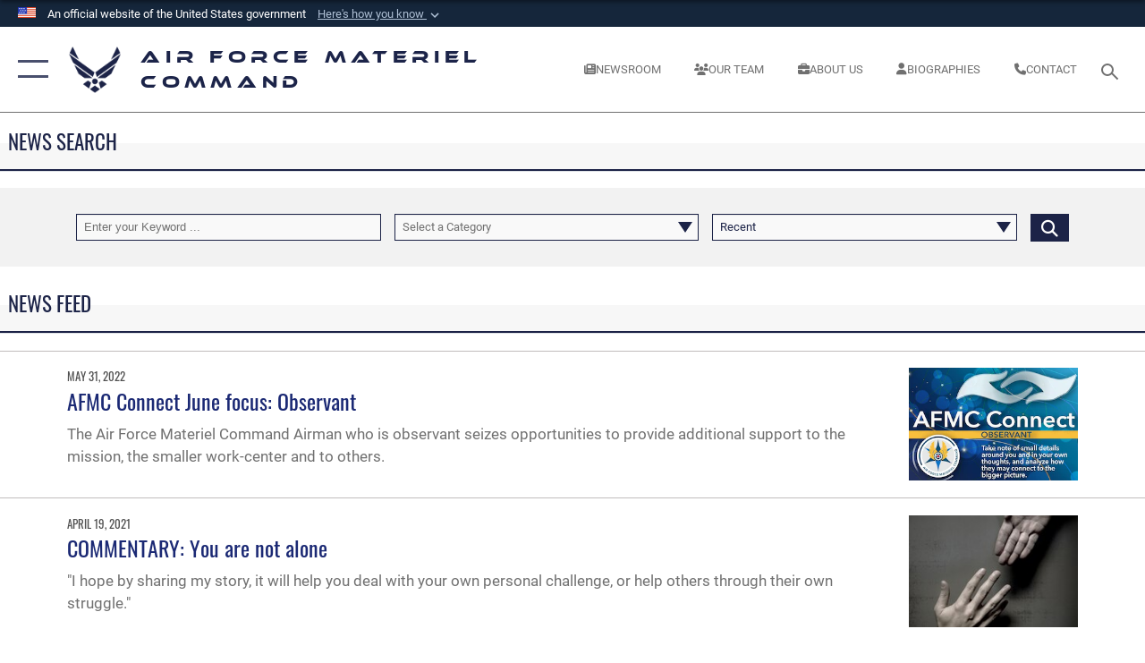

--- FILE ---
content_type: text/html; charset=utf-8
request_url: https://www.afmc.af.mil/News/Tag/180164/afmc-connect/
body_size: 21170
content:
<!DOCTYPE html>
<html  lang="en-US">
<head id="Head"><meta content="text/html; charset=UTF-8" http-equiv="Content-Type" />
<meta name="REVISIT-AFTER" content="1 DAYS" />
<meta name="RATING" content="GENERAL" />
<meta name="RESOURCE-TYPE" content="DOCUMENT" />
<meta content="text/javascript" http-equiv="Content-Script-Type" />
<meta content="text/css" http-equiv="Content-Style-Type" />
<title>
	News - Tag AFMC  Connect
</title><meta id="MetaDescription" name="description" content="The official website for the Air Force Materiel Command. One AFMC...Powering the World&#39;s Greatest Air Force" /><meta id="MetaKeywords" name="keywords" content="AFMC, Air Force Materiel Command, Air Force Material Command, logistics, contracting, sustainment, Air Force Life Cycle Management" /><meta id="MetaRobots" name="robots" content="INDEX, FOLLOW" /><link href="/Resources/Shared/stylesheets/dnndefault/7.0.0/default.css?cdv=2590" type="text/css" rel="stylesheet"/><link href="/DesktopModules/ArticleCSDashboard/module.css?cdv=2590" type="text/css" rel="stylesheet"/><link href="/DesktopModules/ArticleCS/module.css?cdv=2590" type="text/css" rel="stylesheet"/><link href="/Portals/13/portal.css?cdv=2590" type="text/css" rel="stylesheet"/><link href="/Desktopmodules/SharedLibrary/Plugins/SocialIcons/css/fa-social-icons.css?cdv=2590" type="text/css" rel="stylesheet"/><link href="/Desktopmodules/SharedLibrary/Plugins/Skin/SkipNav/css/skipnav.css?cdv=2590" type="text/css" rel="stylesheet"/><link href="/desktopmodules/ArticleCS/styles/AirForce3/style.css?cdv=2590" type="text/css" rel="stylesheet"/><link href="/Desktopmodules/SharedLibrary/Plugins/ColorBox/colorbox.css?cdv=2590" type="text/css" rel="stylesheet"/><link href="/Desktopmodules/SharedLibrary/Plugins/bootstrap4/css/bootstrap.min.css?cdv=2590" type="text/css" rel="stylesheet"/><link href="/Desktopmodules/SharedLibrary/ValidatedPlugins/font-awesome6/css/all.min.css?cdv=2590" type="text/css" rel="stylesheet"/><link href="/Desktopmodules/SharedLibrary/ValidatedPlugins/font-awesome6/css/v4-shims.min.css?cdv=2590" type="text/css" rel="stylesheet"/><link href="/Desktopmodules/SharedLibrary/ValidatedPlugins/Chosen/chosen.min.css?cdv=2590" type="text/css" rel="stylesheet"/><link href="/portals/_default/skins/AirForce3/Assets/css/theme.css?cdv=2590" type="text/css" rel="stylesheet"/><script src="/Resources/libraries/jQuery/03_07_01/jquery.js?cdv=2590" type="text/javascript"></script><script src="/Resources/libraries/jQuery-Migrate/03_04_01/jquery-migrate.js?cdv=2590" type="text/javascript"></script><script src="/Resources/libraries/jQuery-UI/01_13_03/jquery-ui.min.js?cdv=2590" type="text/javascript"></script><meta name='host' content='DMA Public Web' /><meta name='contact' content='dma.WebSD@mail.mil' /><link rel="stylesheet" type="text/css" href="/DesktopModules/SharedLibrary/Controls/Banner/CSS/usa-banner.css" /><script  src="/Desktopmodules/SharedLibrary/Plugins/GoogleAnalytics/Universal-Federated-Analytics-8.7.js?agency=DOD&subagency=USAF&sitetopic=dma.web&dclink=true"  id="_fed_an_ua_tag" ></script><meta name="viewport" content="width=device-width,initial-scale=1" /></head>
<body id="Body">

    <form method="post" action="/News/Tag/180164/afmc-connect/" id="Form" enctype="multipart/form-data">
<div class="aspNetHidden">
<input type="hidden" name="__EVENTTARGET" id="__EVENTTARGET" value="" />
<input type="hidden" name="__EVENTARGUMENT" id="__EVENTARGUMENT" value="" />
<input type="hidden" name="__VIEWSTATE" id="__VIEWSTATE" value="kbCtJN3Hf9Rd3fFoKRvK0V0HfDVptb6p9C/uqKqf9YJvMoC0KMjfvBEtdIQgAKhaShWeU/saRecJtWzmQ9Rzk2evv34UgXduHfDQtp8PkUyY28ev15q39I5L9uf/gqYoc/43DhOpcgBLFi2ZBcjG9TIaveXRH5Phb7wywJP0TEUmHNXg0dFhDW8ILZpLRQhowGAIO1LSyA0JKKbM3RThUZnrEZOfM/2VF3p65UI1CDFdgyEYK9txLa22c6BZZVpACvpZ9dhSR+HWYxWuHfRHQqzjcerSfccJwMrzaSXhRPYCrB/A0z4ykz4npPrLNlqzDDgIR8jNRleX8HHFaBm2+yycw9rXBOFjDV3cb2UC1xiG1nwoQfZJqynIHnA6GzDVAl/5DbGbAbuU4yIUqQzN/72afcsMxGEQzVSFHIt9BPW1N2o23O8W8pkEMrVDzBiDiHQaNKNapDBEhZifjFGtJyy4M3kd0buifUwWyaOEJdBmyU3uoAvC9n6T8U6tPo157ciXpwFrAG0x3qpPqmEMZOLQhd9U/6vCMff9d+DNuak01KWx9I3y2of105AGwjdP04o4it0TWpwgixZmdxM19tBq01A0hXxnyPzwvPvaNzzakpQvrYyGxVUefFc3FIZe2qcGjGT7HMe463jxEeGvdGrmed1qTgKQMO4XLf4XcXdnM3JEOgM5wqp83WOqF3DZ+SMNn798EmM3vl/DjzCZSeDH4XyhK1BgzEV1lTSe4u88c4KD2G3JJiwbeg2gTTvr5AlE95Ynzk6nhyJ2XdSmldjXun7K5qR5xGHWrBpu8Nd1QAIx5Mia2uRiUAa1v0tinYGABsEAZ2DrBdTVuXv4kvPIDML9C1H5TD6Vxq8U/kUBrVcAYFRNrelVkvNhkQv2m9zMzNLBYGy/[base64]/RQ0L/6muzkMBe0/mXUCoEUt+8F8Y4fcfpjHqWxKOL42w9kmkLRIl6EmPGaC7SIUs1rh5FClu3rxFlqByp3v7jAx2PL7LkvvKDY2Cu+hFCazJdnEY8ehqmx8URTn0KdU23bczapyYOp/HSqdUsLZ98WCcAy5Gui54R96/GQx/[base64]/SPlO79fG1wN0WzvDoKhM2uuoSB98WdDZP3tD1EM2iUdc8NUyIPfsmvHCQkQQOdm13kjSN9dCa0Gl1HxvhoHgaNpfIe7Zn2c0uomvg1O/[base64]/KxXq67KJNPzwqPxX1qzaROfYvAGYqsjgGXTUCrM/+r7MiRLbTtOa9Y03V/[base64]/ix+y4DQlJLInXiIfOKRPCuP9s6gWyk8u2p1+6lndRqJYL3S4Z5+n+y/6qZzwU7mjBOmxYSnmj/5m5cqIdSs2dqMpbPngFUXm7IEnwuDe39ZHVSdN5kqOk9qfhOhxlZP0Q/hW5+TOw0rG9f6SJ1arsDLVIZF5wNFmj0lImxyT7TnZv+ZyelID5sSA0d+/ns/dKPGdCFFB+2k3Nvsm/SWksqiq9369CbkS+9stCRqPkRoJtL3Z5Yqvjn8w20pO5HsBmi/YeCrnxAlsimv/Sy6OWweGD5Mud4YnAz3ConLK3sceNQaXOE5zJuVREkOfYQUhSugkhvcQZcinbbFMp/TZEZMGhshPA19tpRZAr2S/3l+3+lbnfi0sSSkTKWeaS7JqMeCFljAV/sfhItgGi2JCIOOKnX9KFkGi84jKhDQ9o5aW7PsaQzImk7WLBLyT85shg+u3QhzHELq6SgFcIbdWuvRGUCKmIVsAiqXeXNTyMfsxKCFN9fcNC4H+1S2G61apvh8O7hoz8HLBDiz92I/q8ePTfVd2mW+lRcP6px0+vWiuJN3QxDOCoe+aBv4OtGSVShTtCtJ7gbZNFu6Nd1BY5pwrK3ZwVhihgQ2UVnoBA5KrCNF5UxE+sKYdsdOqG/UdGLVPNBctCWS34oQqFi08JsnqdcX2y1WGhT8PKKMeEF5vu9MqI0UxlEmCmwLOKYW8FHIvmuavKIdwenZPxaHNanx5cMSWQIp8+vGUx4xeDTWuY10hlRDNg//l3XiA7/U6rPc/gRlXeIjdvl4an8XH9EB7VOu+N8Oculn6lm2XDYA+WyI43KKVaOoYqA9l9QfahAUH3YcD6b9NV3CKlUwZtLP8C81qyUBXDY8tJZPcMQwIH2rFwqGryKK6pJMPqBUXaS9SFNn/PGI8YYV1J+DfR1Q90bn5WxtnHUPLwY2ddwajqVEIMuN8WvAF95bh88u0iKaJrIEvolu3IHmOxD1cCsUhXNqAWdwdgk4pm4eoiaFlw4BNNWjhJ5JPHQ8gw2D/VQ2A53D2gswpgmOCk0zGwrIxlYctLo1X0O+EA2p5dRmiU/vJQkFDeIB4PI6VV1T1gf/XTGwIBQZqFPLtqUIj6o3aFXacG+mUMfH8R1jgA3OO/QLac1jCGlX5HURz5uc9J94bqoLDZ75U49LWuQj/ryuiH27pENcOsJupBze4rxIpDSGoykUvDWmPg3x+MDt4T/JeyBAccrCd1OSFk288UUuB7b9Jbxr8v95RikrU+DRwWfGSVhbMtsesqQi83PY1tCH+HIaopAZIxJGm5FChVK2QhVkjR2Y0FiQN+5G4samBrAb6/MJb/0M1vVuesjl7DLVRFd6U5/RkARyGOPQvv0RGrH0jVaWNwyP5LPz9+6uyoxmqVi0Xwl5B3Rz8F5VTYqJGw0ApYzVvp9HcqNCZrPyzAaLSG12AIjexwG4D3VN4A0Ze8sIEOx/5DkbEMDYxiJmsaaWFa6PnaIDqbOn5p+aTgeRD2pELGZoSlSBlJV6f/vZpvQa6F/[base64]/aaqsc+dbFiJbgGEvrAQz0RPJ6MkC6ljW4bkSkg6TcBMMGp1TxfBcx77oRsRS092U4REAfVjZ5snbx3Nxcb1h/TK+XeWRbc2sYtLg0cEnPGVj9Pks8z2IQAKG16KAvmK4XTL6h1oo0qXF6OPMFAtpzrliK3abFSopKcBaE2cY+XjK+tIs/CUy/ObVRxwlqWkHGPAoHScczd+fFzgqFR9sZaY4ky6O2qQhQvrRtFl+hr43gP0MIvObz0a4oJJFKBMnnNblk6zo2eHZl1dN8uwljd3bzZme3IhysFAkDErW7+hH+SsiMgaBDIgY3Uy30ukkd5+fhydSL9lZdBPdF/NW+f2DBhqlZe4UtUB5hQpXBFrezxu8DCdmWyOHiGwAgZH9uzP2vv8okGU2MiGBCA9G/BoLGe8KOyAeSeEpdsz2bQEqX3rYuh7WZOK29MiBAfNPtuSSS8CdnHofZsoKHKsuUBPPfE3zxcM1l/0bewlzdIuaqO09eF9ovw/xG9IujD/YiYrU/iFxBSgseBygQLgdTz/XnGr5ABPicMR05Dd5MO6Qh+52HXWNGF1BjUfFiQbay1GzBRQYWfsn920Utl7g/2YmE3NdmEsa3c+B8639oPsBKaNIWwLkbx6CcQpheiueg5iaSSwNB66d3TpLsyRoAZFpcED0ZeDB/MMNTiDPrJr7+nNf9MW8+Ly7EYdapiBzZq59PI19dzCS9j2IGjeZSG21ZqhrLrOk4i/yfr5gPPsHkVhQetyp1kum+I6QKRhHNKE+TIJmueJMmoW8qFk2xz/G8yhEVY6rp/0NWvJfEDf7Xaria62X/twQMU10F/zoA6JTAYLiEpVlu93ryVzquZEXUUn1Jc/xt86r10RkB9kH7IKICgjmc6Hpr10H3rEcxXyezkT7DrIyd8zG6avkJvdk0lZZy+YnPmhSjfZAt43xhIpy4pcOr4uD8ayLaUD/mwRkbt07s5Fn3D2G01HxBMRgzCctd1ihzb0ua9AabRzu0cXARe8mlRjpRKIwG5l+YUTfpI8U5xQvzzyo9t8NxgUUZZRdNkpcMndGkfyVxX6kjon/VU1uz4tYpDTcGSnne2oXuwdA8AJjjnaGF64ikReuwJ0JihTs3N422jJUGa1dLLfYLAIznCrOERfCw9uEsyzJnJ1wU2nQa1pFYB09mGWEpsR+J8PMyftSb1McqdOVZ6xi0pH3kSXpuSRXHTEqGd4brZARqYGL403tS1Ce8P4A5YsTvt67uZM4IVDpLc/6ZUxO9O2zSXtJaa9l769WEs7HNp9soNgGRXV0OBBemZSNrDZgJlSuuVr4lGO2cAupETRYJpFCJRkrMbOhBnIQZv+CL9/a/qATnQPe9ck1NtS7GRnB0/MugddjPCeOJYpN3lhEbIzrh54Nvx27/Y3fJAMlynyy8s53tE7qFrbUj4JpmmsyaXwAhq4tXXAzSpVwtFkatXkv77RsYJfg/p+I55Q2IRgR+BLy9+xVEaRZFRybjUevblYh76d8Rh2M3/nbbljrUktsc0XJUfA47GapLVoP0zoLMoM7axwh1FbJQwhh/dzVm6paCln2JlVIu7IsshQo3B6y+bfXY++4CyPLCz0dGI/25QV6/lWkxW0qFS5MAaXvl3o2FXFPH6k/BZFqx5xwxAhp89nz6QROLY2mfefVPHf/+9uyNC69L3jaGg2B0f6NAR8zJAQVpvEPHLy7dquSxzdSbxpO54tCimcYOflzPKkTzra0xmsGduMBjS3uk50o8bjZa9nJW6y1yGvKcFDJt79MAHecC5MWFea81zTL1RxLczvr8cHLVTWAynlj9HNoERpS/1wsUB6eW0P5clBnuACCJCrm5KpAlQzrNDssd2E0z+vgBodFVYXaet9SxYkU/khFJHaeqB/NuoF+cmJMpuVh9Hlv6jYLNn9ZrSibXHHUgJWETCl4H/gvgqHxa9rFdSyp5Nc3jdNq6j1cC3W2OaTtqU2W2m3A8XbzVYujhWMXzWe9DeyldEnDJl2bJPrJEr9ZYTVMAAbgpsYLuKMl1sJfeg+zBkVZdvCRmXvWjPOe5PSE1dI6OtzBAQEdc7DuvdW3FuruYFaI1Xh9OIrfZuPZyWCE6KbzGb/0JM9Dm+/B8TI11CR2GbQehoZlE34Fu3z+lckTAHPPaFQiU3siUnQrjM7uIUS9QquQ/GGqD/JoJ6XWxuwUaF6ARE0hSPSyTWNO/8uABg66OMop8BcTboHVn6WrEJHy3ke+5rcDUsWQ4E1kmog7LAEs61VI1onWzsQ9uy44lSJqc2WJOfmPvLRIqgRihGTb+rTxoNdh7SG9ybrWmp86yMRpfH/fGdzkumi4z7Gd+Fis2sPlFSMHo9YwQ6GpfUvCo6R5GkC+F2hfZ9AHXN2ujvhZcyFYTVAbVjVjFsgRWAaKPFilwOO5clZAuG4yKKiAbxkMXlZvHa1y6bT5cFI/tMPw2Ay/gCX4FxiRUqb297aMG1UgoAR9fPnshTr5MYLU5WfVvxhGI/efMg2XmYvpWAeGnFybStrVI7HZz+Wi3Pd//X0DYK/uxS45rUBgtf1Y3EzQ7BXfI8+T1jQ/GQ6osGeYkZ5qGVWkRFwaSZ3sa1vFbRKC4oV3kVEopios1WRkgXSzhnIkE2rNdBMacjIOJQwEVpijYEByNIyJZme+tGqbPAk+ds8bWr8UVOCEhwVNX6TtWV6tyL9b7aC2uQseMaswsa/rb5k5ciZsjbg4ocStAcotLAoyBC751gA2FzY+F4cvMpfIrLtEZ4Ys4NCdo50RRH2C8W3W3XMBkr7iYNJhAnqWC9UiBMKD1Sum+iVPzKmab1ag57O9qbzrTnZcutAGh2+ZtPULiQAyNniRPV2y3qZltxN+Qtw3yXksg9w/zUzLEoA7Ck4snJMnEtttKkNVeccz6HE/msOiylpswyym/lfDWnGAmwxyjWBwFmNrc8Qo+1b2J1jJl+g5Fv9atEnMDeGA21mNRXN3fOJVs2gmf8qzza12lYDBFg88AReGJd771Ok4saNIP7ipnTh8dChnpDJhnXQGJXVwEr8uOtSSPDA3u3PsC3k6xE27S7ckPMlOf01EADb9+nhAVjc/k2ob1jaqxqFmnsqIF8DNB9iYA96qQWp6/o8xp4NDpMn4/Jom09M4kRWXqQUdX2o/Oj9nUABeFvdTL2+vTfXQ/ys3zV7A2WnZI5FNFBX6gZXi3rLGVjCGJpwMRM4qTA8yMvZJb/EUyDVhvD/F15yqg/PqrCxaWQ2hAHB22MUGcFkd+j+r5xvEC2S357aTqKyGiq0B0LBwH4X63Oetex+LoenMuitGJnnZhfb5MtiPJw2c6Jdg1K1f2vlKDpWdxh/UfBsopIktmDC5Ua52RFc2JKmqDazB/Zv8qB7gf1vyrm3mTITv1zNkWFw6NBOVAK2GeIC1+wx/3Vc2GPMG3JF0qcHCFsz6FCnUv1mPF2zl9bM8ZXn3rLJtn6XiT0dA7ZpBBJlxjMjhKsndIsRs1hqFTjwVYwTKmohQTB56qe51Toi6Pn7n5GzS/q9JoJJ3oWXtBegsbzeCq4ei53QBHzg102ym8HBK/6HGTTbsLQxf6mqo3g5qzafKl/PTQ0waJE1kRYX58Y1Q6WfScpeRGdIymIW0HU+0YRCQ86o/m9vsIIOjLbABoFEnhCglXqLyeIcPKEwlIp9WHaLySY9nTk1uLyMmqbxLbfIs7sdIysObqV6w==" />
</div>

<script type="text/javascript">
//<![CDATA[
var theForm = document.forms['Form'];
if (!theForm) {
    theForm = document.Form;
}
function __doPostBack(eventTarget, eventArgument) {
    if (!theForm.onsubmit || (theForm.onsubmit() != false)) {
        theForm.__EVENTTARGET.value = eventTarget;
        theForm.__EVENTARGUMENT.value = eventArgument;
        theForm.submit();
    }
}
//]]>
</script>


<script src="/WebResource.axd?d=pynGkmcFUV1kC6Opk-j7Ovb-SAZCFwgkKN6-aOSMpf3ANt0tBlDSGGv34uY1&amp;t=638901627720898773" type="text/javascript"></script>


<script src="/ScriptResource.axd?d=NJmAwtEo3IqQxruIKfMJIKVqYFr8X2A3pYDI5WgReApnlCnSQc10ItQbH_Yjw3A99-c-ldWVGXis4wLnzGquiKCRecxn9Gwr7HA67J3mbFR4YoKs7EqhKs8_Mm3QA2oPxBC2zQ2&amp;t=32e5dfca" type="text/javascript"></script>
<script src="/ScriptResource.axd?d=dwY9oWetJoIT7Akkt794TYkfQTm4Xq3crQAKDNOseTloT5U5HN0X0SGDIC7sWy3kT54AXi0ZckAInZmf-xkIQfYHLypQgaUx3ZeKcOpYF1tLgj4X3iNuOFZxMZwqQRjTFm25937m-A7PD-XP0&amp;t=32e5dfca" type="text/javascript"></script>
<div class="aspNetHidden">

	<input type="hidden" name="__VIEWSTATEGENERATOR" id="__VIEWSTATEGENERATOR" value="CA0B0334" />
	<input type="hidden" name="__VIEWSTATEENCRYPTED" id="__VIEWSTATEENCRYPTED" value="" />
	<input type="hidden" name="__EVENTVALIDATION" id="__EVENTVALIDATION" value="Ry2+7v6oZ+a+Dmxa4VQZ6hynag+jgQ8MOus0eWURMavA4MzAO+GWychyw6my48NEzBQR1vfuR9/fwH8/6twprLXxMRQfk7i91g/EtkxP8nURYEN6AOjhesplLhLowrHTjH8C0nP6Lxcke3fBKpWvza2DRPlbQFYO8dxnzeOOibDPZ8MXbGQ6MgInthweXGkJ4QwrKeF6iMwpBwNjx0zHbXjkdPKT9K9ZZ93OKxovHXTOksIW5vXLB5HwLv0BiZYlLvWHTmVr6e/CJwsgm1LBVGXzqFIizq0wCW6/RqLtoFOvS8rsZPW3OtMWGmZGhtYC19UG5y5Gl7O9MA2haU09X9YwKw0JxdMoXEKcv5rxzwy7t0nm7V4vYKxIV1lNeu7NB1K0oMFa1ugCLSWvmPH5BRr+wfZ5/m8+WIirYqnnE3oXBHqwaaOpS2d60bMgoNmL8bR8RlxnwBFaY8euUsTWzYELd10=" />
</div><script src="/js/dnn.js?cdv=2590" type="text/javascript"></script><script src="/js/dnn.modalpopup.js?cdv=2590" type="text/javascript"></script><script src="/js/dnncore.js?cdv=2590" type="text/javascript"></script><script src="/Desktopmodules/SharedLibrary/Plugins/Mobile-Detect/mobile-detect.min.js?cdv=2590" type="text/javascript"></script><script src="/DesktopModules/ArticleCS/Resources/ArticleCS/js/ArticleCS.js?cdv=2590" type="text/javascript"></script><script src="/Desktopmodules/SharedLibrary/Plugins/ColorBox/jquery.colorbox.js?cdv=2590" type="text/javascript"></script><script src="/Desktopmodules/SharedLibrary/ValidatedPlugins/moment/moment.js?cdv=2590" type="text/javascript"></script><script src="/js/dnn.servicesframework.js?cdv=2590" type="text/javascript"></script><script src="/Desktopmodules/SharedLibrary/Plugins/Skin/js/common.js?cdv=2590" type="text/javascript"></script><script src="/Desktopmodules/SharedLibrary/ValidatedPlugins/moment-timezone/builds/moment-timezone-with-data.js?cdv=2590" type="text/javascript"></script><script src="/Desktopmodules/SharedLibrary/Plugins/image-set-polyfill/image-set-polyfill.js?cdv=2590" type="text/javascript"></script><script src="/Desktopmodules/SharedLibrary/ValidatedPlugins/Chosen/chosen.jquery.min.js?cdv=2590" type="text/javascript"></script><script src="/Desktopmodules/SharedLibrary/Helpers/chosen-fix.js?cdv=2590" type="text/javascript"></script>
<script type="text/javascript">
//<![CDATA[
Sys.WebForms.PageRequestManager._initialize('ScriptManager', 'Form', ['tdnn$ctr1720$Article$desktopmodules_articlecs_article_ascx$UpdatePanel1','dnn_ctr1720_Article_desktopmodules_articlecs_article_ascx_UpdatePanel1'], [], [], 90, '');
//]]>
</script>

        
        
        

<script type="text/javascript">
$('#personaBar-iframe').load(function() {$('#personaBar-iframe').contents().find("head").append($("<style type='text/css'>.personabar .personabarLogo {}</style>")); });
</script>
<div id="dnn_ctl02_header_banner_container" class="header_banner_container">
    <span class="header_banner_inner">
        <div class="header_banner_flag">
            An official website of the United States government 
        <div class="header_banner_accordion" tabindex="0" role="button" aria-expanded="false"><u>Here's how you know 
        <span class="expand-more-container"><svg xmlns="http://www.w3.org/2000/svg" height="24" viewBox="0 0 24 24" width="24">
                <path d="M0 0h24v24H0z" fill="none" />
                <path class="expand-more" d="M16.59 8.59L12 13.17 7.41 8.59 6 10l6 6 6-6z" />
            </svg></span></u></div>
        </div>
        <div class="header_banner_panel" style="">
            <div class="header_banner_panel_item">
                <span class="header_banner_dotgov"></span>
                <div id="dnn_ctl02_bannerContentLeft" class="header_banner_content"><p class="banner-contentLeft-text"><strong> Official websites use .mil </strong></p>A <strong>.mil</strong> website belongs to an official U.S. Department of Defense organization in the United States.</div>
            </div>
            <div class="header_banner_panel_item https">
                <span class="header_banner_https"></span>
                <div id="dnn_ctl02_bannerContentRight" class="header_banner_content"><p class="banner-contentRight-text"><strong>Secure .mil websites use HTTPS</strong></p><div> A <strong>lock (<span class='header_banner_icon_lock'><svg xmlns = 'http://www.w3.org/2000/svg' width='52' height='64' viewBox='0 0 52 64'><title>lock </title><path class='icon_lock' fill-rule='evenodd' d='M26 0c10.493 0 19 8.507 19 19v9h3a4 4 0 0 1 4 4v28a4 4 0 0 1-4 4H4a4 4 0 0 1-4-4V32a4 4 0 0 1 4-4h3v-9C7 8.507 15.507 0 26 0zm0 8c-5.979 0-10.843 4.77-10.996 10.712L15 19v9h22v-9c0-6.075-4.925-11-11-11z' /> </svg></span>)</strong> or <strong> https://</strong> means you’ve safely connected to the .mil website. Share sensitive information only on official, secure websites.</div></div>
            </div>

        </div>
    </span>
</div><style> .header_banner_container{ background-color: #15263b; color: #FFF; } .icon_lock { fill: #FFF;} .header_banner_container .header_banner_content .banner-contentLeft-text, .header_banner_container .header_banner_content .banner-contentRight-text { color: #FFF;} </style>
<script type="text/javascript">

jQuery(document).ready(function() {
initializeSkin();
});

</script>

<script type="text/javascript">
var skinvars = {"SiteName":"Air Force Materiel Command","SiteShortName":"Air Force Materiel Command","SiteSubTitle":"","aid":"AFMC","IsSecureConnection":true,"IsBackEnd":false,"DisableShrink":false,"IsAuthenticated":false,"SearchDomain":"search.usa.gov","SiteUrl":"https://www.afmc.af.mil/","LastLogin":null,"IsLastLoginFail":false,"IncludePiwik":false,"PiwikSiteID":-1,"SocialLinks":{"Facebook":{"Url":"https://www.facebook.com/AFMCHQ","Window":"_blank","Relationship":"noopener"},"Twitter":{"Url":"https://twitter.com/HQ_AFMC","Window":"_blank","Relationship":"noopener"},"YouTube":{"Url":"http://www.youtube.com/afbluetube","Window":"_blank","Relationship":"noopener"},"Flickr":{"Url":"http://www.flickr.com/usairforce","Window":"_blank","Relationship":"noopener"},"Pintrest":{"Url":"https://www.pinterest.com/usairforce","Window":"_blank","Relationship":"noopener"},"Instagram":{"Url":"http://instagram.com/officialusairforce","Window":"_blank","Relationship":"noopener"},"Blog":{"Url":"http://airforcelive.dodlive.mil","Window":"_blank","Relationship":"noopener"},"RSS":{"Url":"http://www.af.mil/rss/","Window":"_blank","Relationship":"noopener"},"Podcast":{"Url":"","Window":"","Relationship":null},"Email":{"Url":"","Window":"","Relationship":null},"LinkedIn":{"Url":"https://www.linkedin.com/company/air-force-materiel-command","Window":"_blank","Relationship":"noopener"},"Snapchat":{"Url":"","Window":"","Relationship":null}},"SiteLinks":null,"LogoffTimeout":3300000,"SiteAltLogoText":"afmc WEBSITE background image"};
</script>
<script type="application/ld+json">{"@context":"http://schema.org","@type":"Organization","logo":null,"name":"Air Force Materiel Command","url":"https://www.afmc.af.mil/","sameAs":["https://www.facebook.com/AFMCHQ","https://twitter.com/HQ_AFMC","http://instagram.com/officialusairforce","https://www.pinterest.com/usairforce","http://www.youtube.com/afbluetube"]}</script>

<div id="app" class="layout-main no-banner ">
    

<div id="skip-link-holder"><a id="skip-link" aria-label="Press enter to skip to main content" href="#skip-target">Skip to main content (Press Enter).</a></div>

<header id="header-main">
    <div id="header-main-inner">
        <nav id="nav-main" aria-label="Main navigation">
            <div type="button" class="nav-main-toggle" tabindex="0" role="button" aria-label="Open Main Navigation"> 
		        <span class="nav-main-toggle-label">
				    <span class="nav-main-toggle-item nav-main-toggle-item-top">
					    <span class="nav-main-toggle-item-inner nav-main-toggle-item-inner-top"></span>
				    </span>
				    <span class="nav-main-toggle-item nav-main-toggle-item-bottom">
					    <span class="nav-main-toggle-item-inner nav-main-toggle-item-inner-bottom"></span>
				    </span>
			    </span>
		    </div>
            
            <div id="nav-main-inner">
                <div id="nav-main-header">
                    <div type="button" class="nav-main-toggle" tabindex="0" role="button" aria-label="Close Main Navigation"> 
		                <span class="nav-main-toggle-label">
				            <span class="nav-main-toggle-item nav-main-toggle-item-top">
					            <span class="nav-main-toggle-item-inner nav-main-toggle-item-inner-top"></span>
				            </span>
				            <span class="nav-main-toggle-item nav-main-toggle-item-bottom">
					            <span class="nav-main-toggle-item-inner nav-main-toggle-item-inner-bottom"></span>
				            </span>
			            </span>
		            </div>
                    <svg class="svg-logo" width="80" height="70" xmlns="http://www.w3.org/2000/svg" viewBox="0 0 80 70">
                        <g>
                            <title>U.S. Air Force Logo</title>
                            <g transform="matrix(0.30864200474303516,0,0,0.30864200474303516,96.66049876374962,86.23049787780087) ">
                                <polygon points="-216.59274005889893,-115.45912504196167 -239.41073322296143,-98.88313627243042 -211.62673664093018,-78.69417142868042 -202.91378498077393,-105.51613187789917 " class="fill"/>
                                <polygon points="-207.52175617218018,-75.70814847946167 -184.70473957061768,-59.13417387008667 -161.90072345733643,-75.70814847946167 -184.70473957061768,-92.29115629196167 " class="fill"/>
                                <polygon points="-195.99575519561768,-126.93117094039917 -279.6467409133911,-187.7141375541687 -260.1197633743286,-147.0781512260437 -232.37673664093018,-126.93117094039917 " class="fill"/>
                                <polygon points="-187.24075031280518,-153.7301287651062 -304.11372089385986,-238.64913511276245 -284.5887575149536,-198.0051531791687 -194.19973468780518,-132.33217191696167 " class="fill"/>
                                <polygon points="-287.54475116729736,-271.9891619682312 -301.3247194290161,-243.31515073776245 -258.9787721633911,-212.55013608932495 " class="fill"/>
                                <polygon points="-166.50472736358643,-105.51613187789917 -157.78475666046143,-78.69417142868042 -130.01070880889893,-98.88313627243042 -152.83077716827393,-115.45912504196167 " class="fill"/>
                                <polygon points="-137.04073810577393,-126.93117094039917 -109.2976884841919,-147.0781512260437 -89.7787675857544,-187.7141375541687 -173.42074298858643,-126.93117094039917 " class="fill"/>
                                <polygon points="-182.17178058624268,-153.7301287651062 -175.22274494171143,-132.33217191696167 -84.8327226638794,-198.0051531791687 -65.3028154373169,-238.64913511276245 " class="fill"/>
                                <polygon points="-81.8727617263794,-271.9891619682312 -110.4467363357544,-212.55013608932495 -68.0937089920044,-243.31515073776245 " class="fill"/>
                                <path d="m-197.38074,-111.46014c0,-6.997 5.676,-12.677 12.682,-12.677c6.99,0 12.677,5.68 12.677,12.677c0,7.005 -5.687,12.68 -12.677,12.68c-7.006,-0.001 -12.682,-5.675 -12.682,-12.68z" class="fill"/>
                            </g>
                        </g>
                    </svg>
                </div>
                <div id="nav-main-search">
                    <div id="dnn_Header_MobileSearch" class="search-input-wrap">
	
                        <input id="search-input" aria-label="Search" type="search" autocomplete="off" name="header-search" placeholder="SEARCH" value="">
                    
</div>
                </div>
                <div id="nav-main-menu">
                    <ul id="nav-main-menu-top-ul">
	
    <li class="">
    
        <a href="https://www.afmc.af.mil/" target="" >Home</a>
    
    </li>

    <li class="parent active">
    
        <a href="https://www.afmc.af.mil/News/" target="" aria-expanded="false">News</a>
    
        <ul>
        
    <li class="">
    
        <a href="https://www.afmc.af.mil/News/Photos/" target="" >Photos</a>
    
    </li>

    <li class="">
    
        <a href="https://www.afmc.af.mil/News/Videos/" target="" >Videos</a>
    
    </li>

        </ul>
    
    </li>

    <li class="parent ">
    
        <a href="https://www.afmc.af.mil/About-Us/" target="" aria-expanded="false">About Us</a>
    
        <ul>
        
    <li class="">
    
        <a href="https://www.afmc.af.mil/Home/Strategic-Plan/" target="" >Strategic Plan</a>
    
    </li>

    <li class="">
    
        <a href="https://www.afmc.af.mil/About-Us/Biographies/" target="" >Biographies</a>
    
    </li>

    <li class="">
    
        <a href="https://www.afmc.af.mil/About-Us/Fact-Sheets/" target="" >Fact Sheets</a>
    
    </li>

    <li class="">
    
        <a href="https://www.afmc.af.mil/About-Us/Digital/" target="" >Digital</a>
    
    </li>

    <li class="parent ">
    
        <a href="https://www.afmc.af.mil/History/" target="" aria-expanded="false">History</a>
    
        <ul>
        
    <li class="">
    
        <a href="https://www.afmc.af.mil/About-Us/History/Uniforms/" target="" >Uniforms</a>
    
    </li>

        </ul>
    
    </li>

    <li class="">
    
        <a href="https://www.afmc.af.mil/About-Us/Small-Business/" target="" >Small Business</a>
    
    </li>

    <li class="">
    
        <a href="https://www.afmc.af.mil/About-Us/Featured-Topics/Contracting/" target="_blank" rel="noopener noreferrer" >Partnership Opportunities</a>
    
    </li>

        </ul>
    
    </li>

    <li class="parent ">
    
        <a href="https://www.afmc.af.mil/Resiliency/" target="" aria-expanded="false">Resiliency</a>
    
        <ul>
        
    <li class="">
    
        <a href="https://www.afmc.af.mil/Resiliency/Connect/" target="_blank" rel="noopener noreferrer" >Connect</a>
    
    </li>

    <li class="">
    
        <a href="https://www.afmc.af.mil/About-Us/Featured-Topics/SAPR/" target="" >SAPR</a>
    
    </li>

    <li class="">
    
        <a href="https://www.afpc.af.mil/Military-and-Family/Personal-and-Work-Life/" target="_blank" rel="noopener noreferrer" >Employee Assistance Programs</a>
    
    </li>

    <li class="">
    
        <a href="https://www.afmc.af.mil/Resiliency/EEO/" target="" >EEO</a>
    
    </li>

    <li class="">
    
        <a href="https://www.afmc.af.mil/Resiliency/Resources/" target="" >Resources</a>
    
    </li>

        </ul>
    
    </li>

    <li class="parent ">
    
        <a href="https://www.afmc.af.mil/Careers/Careers-at-AFMC/" target="_blank" rel="noopener noreferrer" aria-expanded="false">Careers</a>
    
        <ul>
        
    <li class="">
    
        <a href="https://www.afmc.af.mil/Careers/Newcomers/" target="" >Newcomers</a>
    
    </li>

    <li class="">
    
        <a href="https://www.afmc.af.mil/Careers/AcqDemo/" target="_blank" rel="noopener noreferrer" >AcqDemo</a>
    
    </li>

    <li class="">
    
        <a href="https://www.afmc.af.mil/Careers/AFMC-Mentoring/" target="" >AFMC Mentoring</a>
    
    </li>

    <li class="">
    
        <a href="https://www.afsc.af.mil/AFSC-Wage-Grade-Career-Path/" target="_blank" rel="noopener noreferrer" >Wage Grade</a>
    
    </li>

    <li class="">
    
        <a href="https://www.afmc.af.mil/Careers/AQIC/" target="" >AQIC</a>
    
    </li>

    <li class="">
    
        <a href="https://www.afmc.af.mil/Careers/Library/" target="" >Library</a>
    
    </li>

    <li class="">
    
        <a href="https://www.afmc.af.mil/Careers/Careers-at-AFMC/" target="" >Careers at AFMC</a>
    
    </li>

        </ul>
    
    </li>

    <li class="parent ">
    
        <a href="https://www.afmc.af.mil/Contact-Us/" target="" aria-expanded="false">Contact Us</a>
    
        <ul>
        
    <li class="">
    
        <a href="https://www.afmc.af.mil/Contact-Us/Questions/" target="" >Questions</a>
    
    </li>

    <li class="">
    
        <a href="/LinkClick.aspx?fileticket=umSh9wQrKdg%3d&amp;tabid=11799&amp;portalid=13" target="_blank" rel="noopener noreferrer" >DoD Inspector General</a>
    
    </li>

        </ul>
    
    </li>

    <li class="parent ">
    
        <a href="https://www.afmc.af.mil/Units/" target="" aria-expanded="false">Units</a>
    
        <ul>
        
    <li class="">
    
        <a href="https://www.afmc.af.mil/Units/Headquarters/" target="" >AFMC Headquarters</a>
    
    </li>

    <li class="">
    
        <a href="http://www.afimsc.af.mil/" target="_blank" rel="noopener noreferrer" >Air Force Installation and Mission Support Center</a>
    
    </li>

    <li class="">
    
        <a href="https://www.aflcmc.af.mil/" target="_blank" rel="noopener noreferrer" >Air Force Life Cycle Management Center</a>
    
    </li>

    <li class="">
    
        <a href="https://www.afnwc.af.mil/" target="_blank" rel="noopener noreferrer" >Air Force Nuclear Weapons Center</a>
    
    </li>

    <li class="">
    
        <a href="https://www.afrl.af.mil/" target="_blank" rel="noopener noreferrer" >Air Force Research Laboratory</a>
    
    </li>

    <li class="">
    
        <a href="http://www.afsc.af.mil/" target="_blank" rel="noopener noreferrer" >Air Force Sustainment Center</a>
    
    </li>

    <li class="">
    
        <a href="https://www.aftc.af.mil/" target="_blank" rel="noopener noreferrer" >Air Force Test Center</a>
    
    </li>

        </ul>
    
    </li>

</ul>


                </div>
                <div id="nav-main-footer">
                    <ul class=""><li class=""><a href="https://www.linkedin.com/company/air-force-materiel-command" target="_blank" rel="noopener noreferrer" aria-label="LinkedIn opens in a new window" title="LinkedIn"><span class="social-icon fab fa-linkedin social-link-1297"></span></a></li><li class=""><a href="https://www.X.com/HQ_AFMC" target="_blank" rel="noopener noreferrer" aria-label="X opens in a new window" title="X"><span class="social-icon fa-brands fa-x-twitter social-link-279"></span></a></li><li class=""><a href="https://www.facebook.com/AFMCHQ" target="_blank" rel="noopener noreferrer" aria-label="Facebook opens in a new window" title="Facebook"><span class="social-icon fab fa-facebook-square social-link-225"></span></a></li><li class=""><a href="https://www.instagram.com/officialafmc/" target="_blank" rel="noopener noreferrer" aria-label="Instagram opens in a new window" title="Instagram"><span class="social-icon fab fa-instagram social-link-1697"></span></a></li></ul>
                </div>
            </div>
            <div id="nav-main-open-overlay"></div>
        </nav>

        <div id="logo-main">
            <a href="https://www.afmc.af.mil/">
             
                <img src="/Portals/_default/Skins/AirForce3/Assets/images/af-logo-seal.png" alt="U.S. Air Force Logo" title="U.S. Air Force"/>
                
                <span class="site-title">Air Force Materiel Command</span>
                
            </a>
        </div>

        <nav id="nav-secondary" aria-label="Search navigation">
            <div id="nav-secondary-inner">
                <ul class=""><li class=""><a href="/News/" title="News"><span class="social-icon fas fa-newspaper social-link-1729"></span><span class="text text-link-1729">Newsroom</span></a></li><li class=""><a href="/Units/" title="Units"><span class="social-icon fas fa-users social-link-1730"></span><span class="text text-link-1730">Our Team</span></a></li><li class=""><a href="/About-Us/" title="About"><span class="social-icon fas fa-briefcase social-link-1731"></span><span class="text text-link-1731">About Us</span></a></li><li class=""><a href="/About-Us/Biographies/" title="Biographies link"><span class="social-icon fas fa-user social-link-1732"></span><span class="text text-link-1732">Biographies</span></a></li><li class=""><a href="/Contact-Us/" title="Contact"><span class="social-icon fas fa-phone social-link-1733"></span><span class="text text-link-1733">Contact</span></a></li></ul>
                <div id="dnn_Header_DesktopSearch">
	
                    <input type="checkbox" class="hidden-input" id="header-main-search-state" aria-label="Search" tabindex="-1" aria-hidden="true">
                    <div id="main-search-open-overlay"></div>
                    <div id="header-main-search">
                      <div class="search-input-wrap">
                        <input id="header-main-search-input" aria-label="Search" class="global-search" minlength="1" tabindex="-1" type="search" autocomplete="off" placeholder="Search topics, names, categories..." value="">
                        <label class="header-main-search-toggle-label" for="header-main-search-state" tabindex="0" aria-label="Search toggle"></label>
                      </div>
                    </div>
                
</div>
            </div>
        </nav>
    </div>

</header>
<div id="header-main-spacer"></div>

<p><a name="skip-target"></a></p>
    <!--/* //NOSONAR */--><div id="dnn_HeaderPaneTop" class="DNNEmptyPane"></div>
<div id="dnn_HeaderPaneMid" class="DNNEmptyPane"></div>
<div id="dnn_HeaderPaneBottom"><div class="DnnModule DnnModule-ArticleCSDashboard DnnModule-1719"><a name="1719"></a>

<div class="theme-container title-container">
    
    <h2 class="theme-container-header border-bottom">
        <span id="dnn_ctr1719_dnnTITLE_titleLabel" class="title">News Search</span>



    </h2>
    <div id="dnn_ctr1719_ContentPane" class="theme-container-content"><!-- Start_Module_1719 --><div id="dnn_ctr1719_ModuleContent" class="DNNModuleContent ModArticleCSDashboardC">
	<div id="dnn_ctr1719_Dashboard_ph">
		
<div class="advanced-search">
    <div class="container">
        <div class="options d-flex flex-md-row">
            <div class='inner'>
                <div class="spinner3">
                    <div class="bounce1"></div>
                    <div class="bounce2"></div>
                    <div class="bounce3"></div>
                </div>
                
                <div class="cellinner">
                    <label for="dnn_ctr1719_Dashboard_keyword1719" class="d-none">Keyword:</label>
                    <div class="field-outer keyword text-box">
			<input name="dnn$ctr1719$Dashboard$keyword1719" type="text" id="dnn_ctr1719_Dashboard_keyword1719" title="Keyword" aria-label="Keyword Control" placeholder="Enter your Keyword ..." />
		</div>
                </div>
                
                <div class="cellinner">
                    <label for="dnn_ctr1719_Dashboard_cat1719" class="d-none">Type:</label>
                    <div class="field-outer category drop-list">
			<select name="dnn$ctr1719$Dashboard$cat1719" id="dnn_ctr1719_Dashboard_cat1719" aria-label="Category Drop Down List">
				<option value="0">Select a Category</option>
				<option value="1239">Top Stories</option>
				<option value="1257">More Headlines</option>
				<option value="16379">AFMC Innovation</option>
				<option value="1240">Commentaries</option>
				<option value="1243">Health and Wellness</option>
				<option value="1248">AFMC People</option>
				<option value="1249">Heritage</option>
				<option value="1252">Awards</option>
				<option value="1253">USAF Marathon</option>
				<option value="1256">Environmental/Energy</option>

			</select>
		</div>
                </div>
                
                <div class="cellinner">
                    <label for="dnn_ctr1719_Dashboard_sort1719" class="d-none">Sort:</label>
                    <div class="field-outer sort drop-list">
			<select name="dnn$ctr1719$Dashboard$sort1719" id="dnn_ctr1719_Dashboard_sort1719" title="Sort" aria-label="Sort Drop Down List">
				<option selected="selected" value="Recent">Recent</option>
				<option value="Oldest">Oldest</option>
				<option value="Title">Title A &gt; Z</option>
				<option value="TitleZ">Title Z &gt; A</option>

			</select>
		</div>
                </div>
                
            </div>
            <div class="search-container">
                <a class="fas fa-search search-button advanced-search-btn" aria-label="Click button to search" href="javascript:__doPostBack(&#39;dnn$ctr1719$Dashboard$ctl06&#39;,&#39;&#39;)"></a>
            </div>
        </div>
    </div>
    <link rel="stylesheet" type="text/css" href="/DesktopModules/ArticleCS/Styles/AirForce3/ChosenOverrides.css" />
</div>
<script>
    $('.keyword input').keydown(function (event) {
        var keypressed = event.keyCode || event.which;
        if (keypressed === 13 && $('.advanced-search-btn').length > 0) {
            $('.advanced-search-btn')[0].click();
            return false;
        }
    });
</script>


<script type="text/javascript">
    $(document).ready(function () {
        /*******************************************
        * JS for contianing every input after the
        * third into 'Advanced Options'
        *******************************************/

        // This is the array that will be wrapped into advanced options
        // It's acting as a queue (FIFO)
        var advancedOptions = $('.cellinner');

        var windowWidth = $(window).innerWidth();

        // This is to check if there's more than one input
        if (advancedOptions.length > 1) {
            $('.options').addClass('flex-column');
        }

        // Iterator
        var i = 0;
        var maxInputs = 3;

        if (windowWidth < 576) {
            maxInputs = 1;
        } else if (windowWidth < 768) {
            maxInputs = 2;
        } else {
            maxInputs = 3;
        }

        // This do while will filter out the first row of cells
        // The first row always needs at least one cell (hence the do while)
        do {
            // Filter out the first item in the array
            if (advancedOptions.length) {
                // Current element (Not a jQuery object :( )
                var current = advancedOptions.get(0);
                advancedOptions.splice(0, 1);
            } else {
                break;
            }
            // Iterate, if the current cell is tags add three to break the loop
            if ($(current).find('.tagit').length) {
                i += 3;
            } else {
                i++;
            }
            // If we already have our first 3, or if tagit is next to be shifted, break
        } while (i < maxInputs && !$(advancedOptions.get(0)).find('.tagit').length)

        if (advancedOptions.length) {
            // If there are advanced options
            var $advancedOptionsContainer = $("<div class='advanced-options' aria-hidden='true' style='display:none;'></div>", {});
            var $advancedOptionsLabel = $('<label class="show-advanced" for="advanced-check" role="button"><span>Show Advanced Options</span></label>', {});
            var $advancedCheck = $('<input type="checkbox" id="advanced-check">', {}).on('click', function () {
                if ($(this).is(":checked")) {
                    $('.advanced-options').slideDown(250, function () {
                        $('.advanced-options').attr('aria-hidden', 'false');
                        $('.advanced-options').css('display', 'flex');
                        $('.show-advanced span').html('Hide Advanced Options');
                    });
                } else {
                    $('.advanced-options').slideUp(250, function () {
                        $('.show-advanced span').html('Show Advanced Options');
                        $('.advanced-options').attr('aria-hidden', 'true');
                    });
                }
            });

            $(advancedOptions).wrapAll($advancedOptionsContainer);
            $('.options').after($advancedOptionsLabel);
            $('.show-advanced').before($advancedCheck);
        } else {
            // If there are no advanced options
            // So the search button will stay on the same line if there's no advanced options
            $('.options').removeClass('flex-md-row');
            $('.options').addClass('flex-sm-row');

            $('.advanced-search').addClass('no-advanced-pad-bottom');
        }

        $('.drop-list select').chosen({
            disable_search_threshold: 30,
            width: "100%"
        });

        var $dropdownLists = $('.drop-list select');

        $dropdownLists.each(function () {
            if ($(this).val() != 0) {
                $(this).siblings('.chosen-container-single').addClass('has-value');
            }
        });

        $dropdownLists.on('change', function () {
            if ($(this).val() != 0) {
                $(this).siblings('.chosen-container-single').addClass('has-value');
            } else {
                $(this).siblings('.chosen-container-single').removeClass('has-value');
            }
        });

        $('.cellinner').each(function () {
            if ($(this).find('.tagit').length) {
                $(this).css('width', '100%');
            }
        });

        $('.spinner3').fadeOut('fast');

        // Get all advanced search dropdown containers
        var chosenContainers = document.querySelectorAll('.chosen-container');

        // Update aria-label on search dropdowns
        function updateAriaLabel(selectElement) {
            var selectedText = selectElement.options[selectElement.selectedIndex].text;
            var searchInput = selectElement.parentElement.querySelector('.chosen-search-input');
            if (searchInput) {
                searchInput.setAttribute('aria-label', 'Filter by ' + selectedText);
            }
        }

        chosenContainers.forEach(function (container) {
            var selectElement = container.previousElementSibling;
            if (selectElement && selectElement.tagName === 'SELECT') {
                updateAriaLabel(selectElement);
                selectElement.addEventListener('change', function () {
                    updateAriaLabel(selectElement);
                });
            }
        });
    });
</script>
	</div>


</div><!-- End_Module_1719 --></div>
</div></div><div class="DnnModule DnnModule-ArticleCS DnnModule-1720"><a name="1720"></a>

<div class="theme-container title-container">
    
    <h2 class="theme-container-header border-bottom">
        <span id="dnn_ctr1720_dnnTITLE_titleLabel" class="title">News Feed</span>



    </h2>
    <div id="dnn_ctr1720_ContentPane" class="theme-container-content"><!-- Start_Module_1720 --><div id="dnn_ctr1720_ModuleContent" class="DNNModuleContent ModArticleCSC">
	

<div id="dnn_ctr1720_Article_desktopmodules_articlecs_article_ascx_UpdatePanel1">
		


<ul class="listing article-listing article-listing-news">
    
    <li><article class="article-listing-item article-listing-item-3008425">
    <div class="summary">
        <time pubdate="pubdate" data-dateago="2022-05-31T00:00:00" data-dateap="May 31, 2022" datetime="2022-05-31">May 31, 2022</time>
        <h1>
            <a href="https://www.afmc.af.mil/News/Article-Display/Article/3008425/afmc-connect-june-focus-observant/" >AFMC Connect June focus: Observant </a>
        </h1>
        <p>The Air Force Materiel Command Airman who is observant seizes opportunities to provide additional support to the mission, the smaller work-center and to others. </p>
    </div>
    
    <div class="thumb">
        <a href="https://www.afmc.af.mil/News/Article-Display/Article/3008425/afmc-connect-june-focus-observant/">
            <img src="https://media.defense.gov/2022/Apr/22/2002982551/300/300/0/220422-F-LL123-003.JPG" alt="" />
            <div class="image-replacement" role="img" title="" 
                 style="background-image:url(https://media.defense.gov/2022/Apr/22/2002982551/300/300/0/220422-F-LL123-003.JPG);
                         
                            background-position: 48% 61%;
                        
                 ">
            </div>
        </a>
    </div>
    
</article>
</li> 

    <li><article class="article-listing-item article-listing-item-2576935">
    <div class="summary">
        <time pubdate="pubdate" data-dateago="2021-04-19T00:00:00" data-dateap="April 19, 2021" datetime="2021-04-19">April 19, 2021</time>
        <h1>
            <a href="https://www.afmc.af.mil/News/Article-Display/Article/2576935/commentary-you-are-not-alone/" >COMMENTARY:  You are not alone </a>
        </h1>
        <p>"I hope by sharing my story, it will help you deal with your own personal challenge, or help others through their own struggle."</p>
    </div>
    
    <div class="thumb">
        <a href="https://www.afmc.af.mil/News/Article-Display/Article/2576935/commentary-you-are-not-alone/">
            <img src="https://media.defense.gov/2019/Sep/25/2002623403/300/300/0/190916-F-ZZ377-0001.JPG" alt="" />
            <div class="image-replacement" role="img" title="" 
                 style="background-image:url(https://media.defense.gov/2019/Sep/25/2002623403/300/300/0/190916-F-ZZ377-0001.JPG);
                        
                 ">
            </div>
        </a>
    </div>
    
</article>
</li> 

    <li><article class="article-listing-item article-listing-item-2505633">
    <div class="summary">
        <time pubdate="pubdate" data-dateago="2021-02-17T11:41:00" data-dateap="Feb. 17, 2021" datetime="2021-02-17">Feb. 17, 2021</time>
        <h1>
            <a href="https://www.afmc.af.mil/News/Article-Display/Article/2505633/air-force-wounded-warrior-program-serves-injured-and-ill-airmen/" >Air Force Wounded Warrior program serves injured and ill Airmen </a>
        </h1>
        <p>No other time than during the current pandemic has the Air Force’s mental health, family advocacy, and other support programs been so important. One program – the Air Force Wounded Warrior Program – has been essential in providing wounded, ill, and injured Airmen a place to turn for assistance.</p>
    </div>
    
    <div class="thumb">
        <a href="https://www.afmc.af.mil/News/Article-Display/Article/2505633/air-force-wounded-warrior-program-serves-injured-and-ill-airmen/">
            <img src="https://media.defense.gov/2018/Aug/25/2002583824/300/300/0/180808-F-YG475-010.JPG" alt="" />
            <div class="image-replacement" role="img" title="" 
                 style="background-image:url(https://media.defense.gov/2018/Aug/25/2002583824/300/300/0/180808-F-YG475-010.JPG);
                        
                 ">
            </div>
        </a>
    </div>
    
</article>
</li> 

    <li><article class="article-listing-item article-listing-item-2488229">
    <div class="summary">
        <time pubdate="pubdate" data-dateago="2021-02-01T08:40:00" data-dateap="Feb. 1, 2021" datetime="2021-02-01">Feb. 1, 2021</time>
        <h1>
            <a href="https://www.afmc.af.mil/News/Article-Display/Article/2488229/afmc-connect-february-focus-valuable/" >AFMC Connect February focus: Valuable </a>
        </h1>
        <p>Airmen interact with family, friends and co-workers based on how they value themselves and the people around them. Each Airman’s value to the mission can be enhanced and strengthened through daily connections.   </p>
    </div>
    
    <div class="thumb">
        <a href="https://www.afmc.af.mil/News/Article-Display/Article/2488229/afmc-connect-february-focus-valuable/">
            <img src="https://media.defense.gov/2021/Jan/31/2002573295/300/300/0/210120-F-JT962-1002.JPG" alt="" />
            <div class="image-replacement" role="img" title="" 
                 style="background-image:url(https://media.defense.gov/2021/Jan/31/2002573295/300/300/0/210120-F-JT962-1002.JPG);
                        
                 ">
            </div>
        </a>
    </div>
    
</article>
</li> 

    <li><article class="article-listing-item article-listing-item-2453386">
    <div class="summary">
        <time pubdate="pubdate" data-dateago="2020-12-21T10:35:00" data-dateap="Dec. 21, 2020" datetime="2020-12-21">Dec. 21, 2020</time>
        <h1>
            <a href="https://www.afmc.af.mil/News/Article-Display/Article/2453386/base-chapel-mental-health-resources-available-for-airmen-struggling-as-holidays/" >Base Chapel, mental health resources available for Airmen struggling as holidays approach </a>
        </h1>
        <p>Seeing sparkling decorations and singing jolly songs may warm some hearts during the holidays, but for others, the mere thought of the season brings sadness. For people who have depression, the holidays can be overwhelming. The Air Force has resources at the ready to help Airmen battle their</p>
    </div>
    
    <div class="thumb">
        <a href="https://www.afmc.af.mil/News/Article-Display/Article/2453386/base-chapel-mental-health-resources-available-for-airmen-struggling-as-holidays/">
            <img src="https://media.defense.gov/2020/Dec/21/2002555230/300/300/0/201216-F-LQ737-0006.JPG" alt="" />
            <div class="image-replacement" role="img" title="" 
                 style="background-image:url(https://media.defense.gov/2020/Dec/21/2002555230/300/300/0/201216-F-LQ737-0006.JPG);
                        
                 ">
            </div>
        </a>
    </div>
    
</article>
</li> 

    <li><article class="article-listing-item article-listing-item-2400093">
    <div class="summary">
        <time pubdate="pubdate" data-dateago="2020-10-30T07:11:00" data-dateap="Oct. 30, 2020" datetime="2020-10-30">Oct. 30, 2020</time>
        <h1>
            <a href="https://www.afmc.af.mil/News/Article-Display/Article/2400093/5th-cbcss-robins-resiliency-team-win-dod-prevention-award/" >5th CBCSS, Robins Resiliency Team win DOD prevention award  </a>
        </h1>
        <p>A team of combative instructors with the 5th Combat Communications Support Squadron and the 78th Air Base Wing Community Resilience and Prevention Office, won the 2019 Department of Defense Promoting Excellence in Prevention Award.</p>
    </div>
    
    <div class="thumb">
        <a href="https://www.afmc.af.mil/News/Article-Display/Article/2400093/5th-cbcss-robins-resiliency-team-win-dod-prevention-award/">
            <img src="https://media.defense.gov/2020/Oct/30/2002526903/300/300/0/201029-F-LQ737-0032.JPG" alt="" />
            <div class="image-replacement" role="img" title="" 
                 style="background-image:url(https://media.defense.gov/2020/Oct/30/2002526903/300/300/0/201029-F-LQ737-0032.JPG);
                        
                 ">
            </div>
        </a>
    </div>
    
</article>
</li> 

</ul>
<div class="d-none d-md-block">
    


        



        
  


</div>
<div class="d-block d-md-none">
    


        



        
  


</div>



	
	</div>




</div><!-- End_Module_1720 --></div>
</div></div></div>
    
    <main class="content ">
        <!--/* //NOSONAR */--><div id="dnn_ContentPane" class="DNNEmptyPane"></div>
<div class="container container-wide">
    <div class="row">
        <div id="dnn_CenterPaneWide_Top" class="col-md DNNEmptyPane"></div>
    </div>
</div>
<div id="dnn_FullBleedPane1" class="DNNEmptyPane"></div>
<div class="container">
    <div id="dnn_CarouselPane" class="DNNEmptyPane"></div>
</div>
<div class="container">
    <div class="row">
        <div id="dnn_CenterPane_Top" class="col-md DNNEmptyPane"></div>
    </div>
    <div class="row">
        <div id="dnn_CenterPane_Half1" class="col-md-6 DNNEmptyPane"></div>
        <div id="dnn_CenterPane_Half2" class="col-md-6 DNNEmptyPane"></div>
    </div>
</div>

<div class="container">
    <div class="row">
        <div class="col-md-9">
            <div id="dnn_ContentPaneLeft" class="DNNEmptyPane"></div>
            <div class="row">
                <div id="dnn_ContentPaneLeftSplitLeft" class="col-md-6 DNNEmptyPane"></div>
                <div id="dnn_ContentPaneLeftSplitRight" class="col-md-6 DNNEmptyPane"></div>
            </div>
            <div id="dnn_ContentPaneLeft2" class="DNNEmptyPane"></div>
            <div class="row">
                <div id="dnn_ContentPaneLeftThird1" class="col-md-4 DNNEmptyPane"></div>
                <div id="dnn_ContentPaneLeftThird2" class="col-md-4 DNNEmptyPane"></div>
                <div id="dnn_ContentPaneLeftThird3" class="col-md-4 DNNEmptyPane"></div>
            </div>
            <div id="dnn_ContentPaneLeft3" class="DNNEmptyPane"></div>
        </div>
        <div id="dnn_RightPane" class="col-md-3 DNNEmptyPane"></div>
    </div>
    <div class="row">
        <div id="dnn_EvenLeft" class="col-md-4 DNNEmptyPane"></div>
        <div id="dnn_EvenMiddle" class="col-md-4 DNNEmptyPane"></div>
        <div id="dnn_EvenRight" class="col-md-4 DNNEmptyPane"></div>
    </div>
    <div class="row">
        <div id="dnn_SmallSideLeft" class="col-md-3 DNNEmptyPane"></div>
        <div id="dnn_SmallSideMiddle" class="col-md-6 DNNEmptyPane"></div>
        <div id="dnn_SmallSideRight" class="col-md-3 DNNEmptyPane"></div>
    </div>
    <div class="row">
        <div id="dnn_QuadFirst" class="col-md-3 DNNEmptyPane"></div>
        <div id="dnn_QuadSecond" class="col-md-3 DNNEmptyPane"></div>
        <div id="dnn_QuadThird" class="col-md-3 DNNEmptyPane"></div>
        <div id="dnn_QuadFourth" class="col-md-3 DNNEmptyPane"></div>
    </div>
    <div class="row">
        <div id="dnn_HalfLeft" class="col-md-6 DNNEmptyPane"></div>
        <div id="dnn_HalfRight" class="col-md-6 DNNEmptyPane"></div>
    </div>
    <div class="row">
        <div id="dnn_LeftPane" class="col-md-3 DNNEmptyPane"></div>
        <div class="col-md-9">
            <div id="dnn_ContentPaneRight" class="DNNEmptyPane"></div>
            <div class="row">
                <div id="dnn_ContentPaneRightSplitLeft" class="col-md-6 DNNEmptyPane"></div>
                <div id="dnn_ContentPaneRightSplitRight" class="col-md-6 DNNEmptyPane"></div>
            </div>
            <div id="dnn_ContentPaneRight2" class="DNNEmptyPane"></div>
        </div>
    </div>
</div>
<div id="dnn_FullBleedPane2" class="DNNEmptyPane"></div>
<div class="container">
    <div class="row">
        <div id="dnn_CenterPane_Mid" class="col-md DNNEmptyPane"></div>
    </div>
    <div class="row">
        <div id="dnn_CenterPane_Third1" class="col-md-4 DNNEmptyPane"></div>
        <div id="dnn_CenterPane_Third2" class="col-md-4 DNNEmptyPane"></div>
        <div id="dnn_CenterPane_Third3" class="col-md-4 DNNEmptyPane"></div>
    </div>
    <div class="row">
        <div id="dnn_CenterPane_OneThird1" class="col-md-4 DNNEmptyPane"></div>
        <div id="dnn_CenterPane_TwoThirds1" class="col-md-8 DNNEmptyPane"></div>
    </div>
    <div class="row">
        <div id="dnn_CenterPane_TwoThirds2" class="col-md-8 DNNEmptyPane"></div>
        <div id="dnn_CenterPane_OneThird2" class="col-md-4 DNNEmptyPane"></div>
    </div>
    <div class="row">
        <div id="dnn_CenterPane_OneThirdTabletSplit" class="col-lg-4 col-md-6 DNNEmptyPane"></div>
        <div id="dnn_CenterPane_TwoThirdsTabletSplit" class="col-lg-8 col-md-6 DNNEmptyPane"></div>
    </div>
    <div class="row">
        <div id="dnn_CenterPane_TwoThirdsTabletSplit2" class="col-lg-8 col-md-6 DNNEmptyPane"></div>
        <div id="dnn_CenterPane_OneThirdTabletSplit2" class="col-lg-4 col-md-6 DNNEmptyPane"></div>
    </div>
</div>
<div class="columns-outer">
    <div class="columns-inner">
        <div class="container container-wide columns">
        <div class="row">
            <div id="dnn_ContentPaneGreyLeftColumnsLeft" class="col-md column-left DNNEmptyPane"></div>
            <div id="dnn_ContentPaneGreyLeftColumnsRight" class="col-md column-right DNNEmptyPane"></div>
        </div>
    </div>
    </div>
</div>
<div id="dnn_FullBleedPane3" class="DNNEmptyPane"></div>
<div class="columns-outer-right">
    <div class="columns-inner-right">
        <div class="container container-wide columns grey-right-column">
            <div class="row">
                <div id="dnn_ContentPaneGreyRightColumnsLeft" class="col-md gray-column-twothirds DNNEmptyPane"></div>
                <div id="dnn_ColumnPaneGreyRightColumnsRight" class="col-md gray-column-third DNNEmptyPane"></div>
            </div>
        </div>
    </div>
</div>
<div class="container">
    <div class="row">
        <div id="dnn_CenterPane_Mid2" class="col-md DNNEmptyPane"></div>
    </div>
    <div class="row">
        <div id="dnn_CenterPane_FixedThird1" class="col-md-4 DNNEmptyPane"></div>
        <div id="dnn_CenterPane_FixedThird2" class="col-md-4 DNNEmptyPane"></div>
        <div id="dnn_CenterPane_FixedThird3" class="col-md-4 DNNEmptyPane"></div>
    </div>
</div>
<div id="dnn_FullBleedPane4" class="DNNEmptyPane"></div>
<div class="container">
    <div class="row">
        <div id="dnn_CenterPane_Fourth1" class="col-md-3 DNNEmptyPane"></div>
        <div id="dnn_CenterPane_Fourth2" class="col-md-3 DNNEmptyPane"></div>
        <div id="dnn_CenterPane_Fourth3" class="col-md-3 DNNEmptyPane"></div>
        <div id="dnn_CenterPane_Fourth4" class="col-md-3 DNNEmptyPane"></div>
    </div>
    <div class="row">
        <div id="dnn_CenterPane_FixedHalf1" class="col-md-6 DNNEmptyPane"></div>
        <div id="dnn_CenterPane_FixedHalf2" class="col-md-6 DNNEmptyPane"></div>
    </div>
</div>
<div id="dnn_FullBleedPane5" class="DNNEmptyPane"></div>
<div class="container container-wide">
    <div class="row">
        <div id="dnn_CenterPane_FixedFourth1" class="col-md-3 DNNEmptyPane"></div>
        <div id="dnn_CenterPane_FixedFourth2" class="col-md-3 DNNEmptyPane"></div>
        <div id="dnn_CenterPane_FixedFourth3" class="col-md-3 DNNEmptyPane"></div>
        <div id="dnn_CenterPane_FixedFourth4" class="col-md-3 DNNEmptyPane"></div>
    </div>
</div>
<div id="dnn_FullBleedPane6" class="DNNEmptyPane"></div>
<div class="container container-wide">
    <div class="row">
        <div id="dnn_BottomPane" class="col-md  DNNEmptyPane"></div>
    </div>
</div>
<div id="dnn_FullBleedPane7" class="DNNEmptyPane"></div>
<div class="container container-wide">
    <div class="row">
        <div id="dnn_CenterPaneWide_Bottom" class="col-md DNNEmptyPane"></div>
    </div>
</div>



    </main>

    <div id="dnn_BottomPaneFull" class="DNNEmptyPane"></div>

    <!--/* //NOSONAR */-->
<footer id="footer-main">
    <div id="footer-main-inner">
        <input class="hidden-input" type="checkbox" id="footer-links1-state" tabindex="-1" aria-hidden="true"/>
        <nav class="footer-links1" aria-label="Quick links">
            
<h1><label for='footer-links1-state'>Quick Links</label></h1>
<ul class=""><li class=""><a href="https://www.af.mil/Accessibility/" target="_blank" rel="noopener noreferrer" aria-label="Link to accessibility resources opens in a new window"><span class="text text-link-2504">Accessibility</span></a></li><li class=""><a href="/Contact-Us/"><span class="text text-link-632">Contact Us</span></a></li><li class=""><a href="https://www.af.mil/Equal-Opportunity/" target="_blank" rel="noopener noreferrer" aria-label="Link to equal opportunity resources opens in a new window"><span class="text text-link-931">Equal Opportunity</span></a></li><li class=""><a href="https://www.compliance.af.mil/" target="_blank" rel="noopener noreferrer" aria-label="Link to FOIA, Privacy Act, and Section 508 accessibility information opens in a new window"><span class="text text-link-1604">FOIA | Privacy | Section 508</span></a></li><li class=""><a href="https://dod.defense.gov/Resources/DoD-Information-Quality-Guidelines/"><span class="text text-link-2360">Information Quality</span></a></li><li class=""><a href="https://www.afinspectorgeneral.af.mil/" target="_blank" rel="noopener noreferrer" aria-label="Link to the Air Force Inspector General website opens in a new window"><span class="text text-link-375">Inspector General</span></a></li><li class=""><a href="https://legalassistance.law.af.mil/AMJAMS/PublicDocket/docket.html" target="_blank" rel="noopener noreferrer" aria-label="Link to JAG court-martial docket opens in a new window"><span class="text text-link-2333">JAG Court-Martial Docket</span></a></li><li class=""><a href="https://www.af.mil/Disclaimer/" target="_blank" rel="noopener noreferrer" aria-label="Information about our website links opens in a new window"><span class="text text-link-985">Link Disclaimer</span></a></li><li class=""><a href="https://www.af.mil/Equal-Opportunity/AS/" target="_blank" rel="noopener noreferrer" aria-label="Link to Air Force No FEAR Act resources opens in a new window"><span class="text text-link-782">No FEAR Act</span></a></li><li class=""><a href="https://open.defense.gov/" target="_blank" rel="noopener noreferrer" aria-label="Open Government opens in a new window"><span class="text text-link-2357">Open Government</span></a></li><li class=""><a href="https://www.osi.af.mil/Submit-a-Tip/" target="_blank" rel="noopener noreferrer" aria-label="Link to submit a tip to the Office of Special Investigations opens in a new window"><span class="text text-link-1662">OSI Tip Line</span></a></li><li class=""><a href="http://www.esd.whs.mil/DD/plainlanguage/" target="_blank" rel="noopener noreferrer" aria-label="DoD Plain Writing/ Plain Language opens in a new window"><span class="text text-link-2358">Plain Language</span></a></li><li class=""><a href="https://www.resilience.af.mil/" target="_blank" rel="noopener noreferrer" aria-label="Link to Air Force resilience resources opens in a new window"><span class="text text-link-674">Resilience</span></a></li><li class=""><a href="https://www.USA.gov"><span class="text text-link-2359">USA.gov</span></a></li><li class=""><a href="https://www.veteranscrisisline.net/" target="_blank" rel="noopener noreferrer" aria-label="Link to the Veterans Crisis Line opens in a new window"><span class="text text-link-2115">Veterans Crisis Line</span></a></li></ul>
        </nav>
        <input class="hidden-input" type="checkbox" id="footer-links2-state" tabindex="-1" aria-hidden="true"/>
        <nav class="footer-links2" aria-label="Careers links">
            
<h1><label for='footer-links2-state'>Careers</label></h1>
<ul class=""><li class=""><a href="https://www.airforce.com" target="_blank" rel="noopener noreferrer" aria-label="Link to www.airforce.com opens in a new window"><span class="text text-link-1699">Join the Air Force</span></a></li><li class=""><a href="https://www.airforce.com/careers/pay-and-benefits" target="_blank" rel="noopener noreferrer" aria-label=" Link to Air Force benefits opens in a new window"><span class="text text-link-1700">Air Force Benefits</span></a></li><li class=""><a href="https://www.af.mil/About-Us/Careers/" target="_blank" rel="noopener noreferrer" aria-label="Link to Air Force careers opens in a new window"><span class="text text-link-1698">Air Force Careers</span></a></li><li class=""><a href="https://www.afrc.af.mil/" target="_blank" rel="noopener noreferrer" aria-label="Link to the Air Force Reserve opens in a new window"><span class="text text-link-1703">Air Force Reserve</span></a></li><li class=""><a href="https://www.ang.af.mil/" target="_blank" rel="noopener noreferrer" aria-label="Link to the Air National Guard opens in a new window"><span class="text text-link-1702"> Air National Guard</span></a></li><li class=""><a href="https://afciviliancareers.com/" target="_blank" rel="noopener noreferrer" aria-label="Link to Air Force civilian career options opens in a new window"><span class="text text-link-1704">Civilian Service</span></a></li></ul>
        </nav>
        <div class="subscribe">
            <h1 class="no-mobile">Connect</h1>
            <label  class="no-mobile">
                Get Social with Us         
            </label>
            <div class="social">
                <ul class=""><li class=""><a href="https://www.linkedin.com/company/air-force-materiel-command" target="_blank" rel="noopener noreferrer" aria-label="LinkedIn opens in a new window" title="LinkedIn"><span class="social-icon fab fa-linkedin social-link-1297"></span></a></li><li class=""><a href="https://www.X.com/HQ_AFMC" target="_blank" rel="noopener noreferrer" aria-label="X opens in a new window" title="X"><span class="social-icon fa-brands fa-x-twitter social-link-279"></span></a></li><li class=""><a href="https://www.facebook.com/AFMCHQ" target="_blank" rel="noopener noreferrer" aria-label="Facebook opens in a new window" title="Facebook"><span class="social-icon fab fa-facebook-square social-link-225"></span></a></li><li class=""><a href="https://www.instagram.com/officialafmc/" target="_blank" rel="noopener noreferrer" aria-label="Instagram opens in a new window" title="Instagram"><span class="social-icon fab fa-instagram social-link-1697"></span></a></li></ul>
            </div>
            <div class="subscribe-logo-wrap">
                <svg class="svg-logo" width="80" height="70" xmlns="http://www.w3.org/2000/svg" >
                    <g>
                        <title>U.S. Air Force Logo</title>
                        <g transform="matrix(0.30864200474303516,0,0,0.30864200474303516,96.66049876374962,86.23049787780087) ">
                            <polygon points="-216.59274005889893,-115.45912504196167 -239.41073322296143,-98.88313627243042 -211.62673664093018,-78.69417142868042 -202.91378498077393,-105.51613187789917 " class="fill"/>
                            <polygon points="-207.52175617218018,-75.70814847946167 -184.70473957061768,-59.13417387008667 -161.90072345733643,-75.70814847946167 -184.70473957061768,-92.29115629196167 " class="fill"/>
                            <polygon points="-195.99575519561768,-126.93117094039917 -279.6467409133911,-187.7141375541687 -260.1197633743286,-147.0781512260437 -232.37673664093018,-126.93117094039917 " class="fill"/>
                            <polygon points="-187.24075031280518,-153.7301287651062 -304.11372089385986,-238.64913511276245 -284.5887575149536,-198.0051531791687 -194.19973468780518,-132.33217191696167 " class="fill"/>
                            <polygon points="-287.54475116729736,-271.9891619682312 -301.3247194290161,-243.31515073776245 -258.9787721633911,-212.55013608932495 " class="fill"/>
                            <polygon points="-166.50472736358643,-105.51613187789917 -157.78475666046143,-78.69417142868042 -130.01070880889893,-98.88313627243042 -152.83077716827393,-115.45912504196167 " class="fill"/>
                            <polygon points="-137.04073810577393,-126.93117094039917 -109.2976884841919,-147.0781512260437 -89.7787675857544,-187.7141375541687 -173.42074298858643,-126.93117094039917 " class="fill"/>
                            <polygon points="-182.17178058624268,-153.7301287651062 -175.22274494171143,-132.33217191696167 -84.8327226638794,-198.0051531791687 -65.3028154373169,-238.64913511276245 " class="fill"/>
                            <polygon points="-81.8727617263794,-271.9891619682312 -110.4467363357544,-212.55013608932495 -68.0937089920044,-243.31515073776245 " class="fill"/>
                            <path d="m-197.38074,-111.46014c0,-6.997 5.676,-12.677 12.682,-12.677c6.99,0 12.677,5.68 12.677,12.677c0,7.005 -5.687,12.68 -12.677,12.68c-7.006,-0.001 -12.682,-5.675 -12.682,-12.68z" class="fill"/>
                        </g>
                    </g>
                </svg>
                <span>Official United States Air Force Website</span>
            </div>
        </div>
    </div>
    <div class="dma-footer">
        <a target="_blank" rel="noreferrer noopener" href="https://www.web.dma.mil/">Hosted by Defense Media Activity - WEB.mil</a>
    </div>  
</footer>


</div>

        <input name="ScrollTop" type="hidden" id="ScrollTop" />
        <input name="__dnnVariable" type="hidden" id="__dnnVariable" autocomplete="off" value="`{`__scdoff`:`1`,`sf_siteRoot`:`/`,`sf_tabId`:`853`}" />
        <script src="/portals/_default/skins/AirForce3/Assets/js/theme.build.js?cdv=2590" type="text/javascript"></script><script src="/DesktopModules/SharedLibrary/Controls/Banner/JS/GovBanner.js?cdv=2590" type="text/javascript"></script><script src="/Desktopmodules/SharedLibrary/Plugins/bootstrap4/js/bootstrap.bundle.min.js?cdv=2590" type="text/javascript"></script><script src="/DesktopModules/SharedLibrary/ValidatedPlugins/dompurify//purify.min.js?cdv=2590" type="text/javascript"></script>
    </form>
    <!--CDF(Javascript|/js/dnncore.js?cdv=2590|DnnBodyProvider|100)--><!--CDF(Javascript|/js/dnn.modalpopup.js?cdv=2590|DnnBodyProvider|50)--><!--CDF(Css|/Resources/Shared/stylesheets/dnndefault/7.0.0/default.css?cdv=2590|DnnPageHeaderProvider|5)--><!--CDF(Css|/DesktopModules/ArticleCSDashboard/module.css?cdv=2590|DnnPageHeaderProvider|10)--><!--CDF(Css|/DesktopModules/ArticleCSDashboard/module.css?cdv=2590|DnnPageHeaderProvider|10)--><!--CDF(Css|/DesktopModules/ArticleCS/module.css?cdv=2590|DnnPageHeaderProvider|10)--><!--CDF(Css|/DesktopModules/ArticleCS/module.css?cdv=2590|DnnPageHeaderProvider|10)--><!--CDF(Css|/Portals/13/portal.css?cdv=2590|DnnPageHeaderProvider|35)--><!--CDF(Javascript|/Desktopmodules/SharedLibrary/Plugins/Skin/js/common.js?cdv=2590|DnnBodyProvider|101)--><!--CDF(Javascript|/Desktopmodules/SharedLibrary/Plugins/Mobile-Detect/mobile-detect.min.js?cdv=2590|DnnBodyProvider|100)--><!--CDF(Css|/Desktopmodules/SharedLibrary/Plugins/SocialIcons/css/fa-social-icons.css?cdv=2590|DnnPageHeaderProvider|100)--><!--CDF(Css|/Desktopmodules/SharedLibrary/Plugins/Skin/SkipNav/css/skipnav.css?cdv=2590|DnnPageHeaderProvider|100)--><!--CDF(Css|/desktopmodules/ArticleCS/styles/AirForce3/style.css?cdv=2590|DnnPageHeaderProvider|100)--><!--CDF(Javascript|/DesktopModules/ArticleCS/Resources/ArticleCS/js/ArticleCS.js?cdv=2590|DnnBodyProvider|100)--><!--CDF(Css|/Desktopmodules/SharedLibrary/Plugins/ColorBox/colorbox.css?cdv=2590|DnnPageHeaderProvider|100)--><!--CDF(Javascript|/Desktopmodules/SharedLibrary/Plugins/ColorBox/jquery.colorbox.js?cdv=2590|DnnBodyProvider|100)--><!--CDF(Javascript|/Desktopmodules/SharedLibrary/ValidatedPlugins/Chosen/chosen.jquery.min.js?cdv=2590|DnnBodyProvider|1000)--><!--CDF(Css|/Desktopmodules/SharedLibrary/ValidatedPlugins/Chosen/chosen.min.css?cdv=2590|DnnPageHeaderProvider|999)--><!--CDF(Javascript|/Desktopmodules/SharedLibrary/Helpers/chosen-fix.js?cdv=2590|DnnBodyProvider|1005)--><!--CDF(Css|/desktopmodules/ArticleCS/styles/AirForce3/style.css?cdv=2590|DnnPageHeaderProvider|100)--><!--CDF(Javascript|/Desktopmodules/SharedLibrary/ValidatedPlugins/moment/moment.js?cdv=2590|DnnBodyProvider|100)--><!--CDF(Javascript|/Desktopmodules/SharedLibrary/ValidatedPlugins/moment-timezone/builds/moment-timezone-with-data.js?cdv=2590|DnnBodyProvider|101)--><!--CDF(Javascript|/DesktopModules/ArticleCS/Resources/ArticleCS/js/ArticleCS.js?cdv=2590|DnnBodyProvider|100)--><!--CDF(Javascript|/Desktopmodules/SharedLibrary/Plugins/image-set-polyfill/image-set-polyfill.js?cdv=2590|DnnBodyProvider|101)--><!--CDF(Css|/desktopmodules/ArticleCS/styles/AirForce3/style.css?cdv=2590|DnnPageHeaderProvider|100)--><!--CDF(Javascript|/js/dnn.js?cdv=2590|DnnBodyProvider|12)--><!--CDF(Javascript|/js/dnn.servicesframework.js?cdv=2590|DnnBodyProvider|100)--><!--CDF(Css|/portals/_default/skins/AirForce3/Assets/css/theme.css?cdv=2590|DnnPageHeaderProvider|1000)--><!--CDF(Javascript|/portals/_default/skins/AirForce3/Assets/js/theme.build.js?cdv=2590|DnnFormBottomProvider|1)--><!--CDF(Javascript|/DesktopModules/SharedLibrary/Controls/Banner/JS/GovBanner.js?cdv=2590|DnnFormBottomProvider|1)--><!--CDF(Javascript|/Desktopmodules/SharedLibrary/Plugins/bootstrap4/js/bootstrap.bundle.min.js?cdv=2590|DnnFormBottomProvider|100)--><!--CDF(Css|/Desktopmodules/SharedLibrary/Plugins/bootstrap4/css/bootstrap.min.css?cdv=2590|DnnPageHeaderProvider|100)--><!--CDF(Css|/Desktopmodules/SharedLibrary/ValidatedPlugins/font-awesome6/css/all.min.css?cdv=2590|DnnPageHeaderProvider|100)--><!--CDF(Css|/Desktopmodules/SharedLibrary/ValidatedPlugins/font-awesome6/css/v4-shims.min.css?cdv=2590|DnnPageHeaderProvider|100)--><!--CDF(Javascript|/DesktopModules/SharedLibrary/ValidatedPlugins/dompurify//purify.min.js?cdv=2590|DnnFormBottomProvider|100)--><!--CDF(Javascript|/DesktopModules/SharedLibrary/ValidatedPlugins/dompurify//purify.min.js?cdv=2590|DnnFormBottomProvider|100)--><!--CDF(Javascript|/Resources/libraries/jQuery/03_07_01/jquery.js?cdv=2590|DnnPageHeaderProvider|5)--><!--CDF(Javascript|/Resources/libraries/jQuery-Migrate/03_04_01/jquery-migrate.js?cdv=2590|DnnPageHeaderProvider|6)--><!--CDF(Javascript|/Resources/libraries/jQuery-UI/01_13_03/jquery-ui.min.js?cdv=2590|DnnPageHeaderProvider|10)-->
    
</body>
</html>
